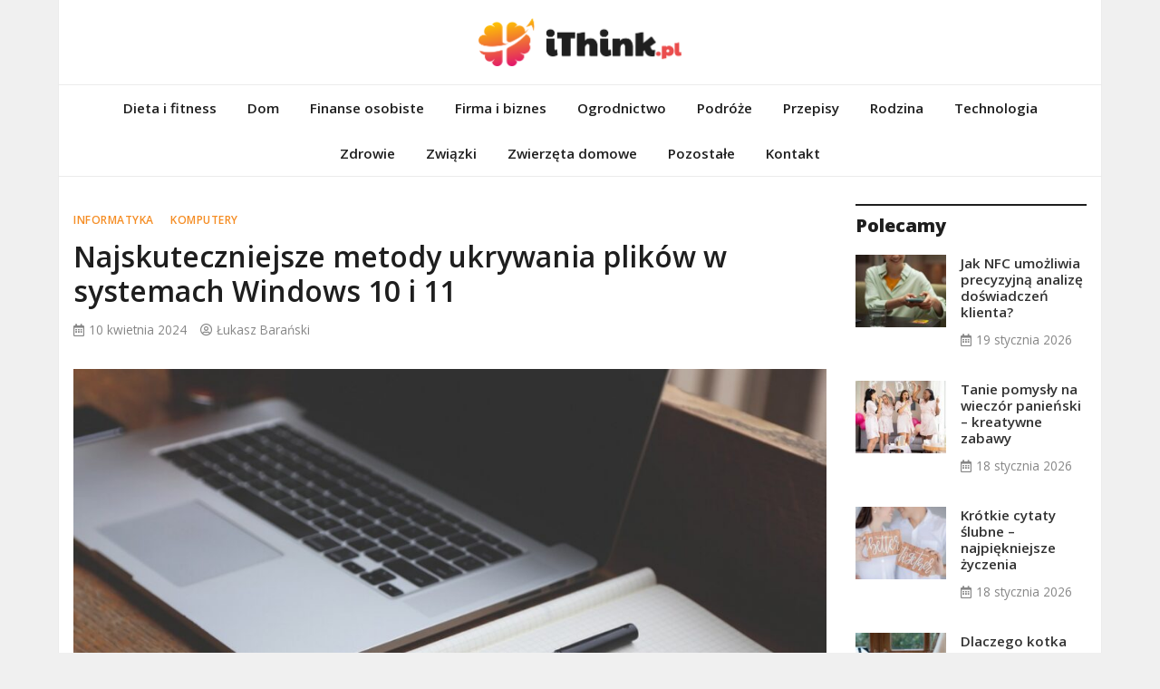

--- FILE ---
content_type: text/html; charset=UTF-8
request_url: https://ithink.pl/najskuteczniejsze-metody-ukrywania-plikow-w-systemach-windows-10-i-11/
body_size: 12786
content:
<!doctype html>
<html lang="pl-PL">
<head>
	<meta charset="UTF-8">
	<meta name="viewport" content="width=device-width, initial-scale=1">
	<link rel="profile" href="https://gmpg.org/xfn/11">

	<meta name='robots' content='index, follow, max-image-preview:large, max-snippet:-1, max-video-preview:-1' />

	<!-- This site is optimized with the Yoast SEO plugin v26.7 - https://yoast.com/wordpress/plugins/seo/ -->
	<title>Najskuteczniejsze metody ukrywania plików w systemach Windows 10 i 11 - iThink.pl</title>
	<link rel="canonical" href="https://ithink.pl/najskuteczniejsze-metody-ukrywania-plikow-w-systemach-windows-10-i-11/" />
	<meta property="og:locale" content="pl_PL" />
	<meta property="og:type" content="article" />
	<meta property="og:title" content="Najskuteczniejsze metody ukrywania plików w systemach Windows 10 i 11 - iThink.pl" />
	<meta property="og:description" content="Znajomość technik zabezpieczania prywatnych danych zapisanych na komputerach jest niezbędna dla wszystkich użytkowników. Niewielu zdaje sobie sprawę, że systemy operacyjne Windows 10 i 11 oferują [&hellip;]" />
	<meta property="og:url" content="https://ithink.pl/najskuteczniejsze-metody-ukrywania-plikow-w-systemach-windows-10-i-11/" />
	<meta property="og:site_name" content="iThink.pl" />
	<meta property="article:published_time" content="2024-04-10T20:51:52+00:00" />
	<meta name="author" content="Łukasz Barański" />
	<meta name="twitter:card" content="summary_large_image" />
	<meta name="twitter:label1" content="Napisane przez" />
	<meta name="twitter:data1" content="Łukasz Barański" />
	<meta name="twitter:label2" content="Szacowany czas czytania" />
	<meta name="twitter:data2" content="2 minuty" />
	<script type="application/ld+json" class="yoast-schema-graph">{"@context":"https://schema.org","@graph":[{"@type":"Article","@id":"https://ithink.pl/najskuteczniejsze-metody-ukrywania-plikow-w-systemach-windows-10-i-11/#article","isPartOf":{"@id":"https://ithink.pl/najskuteczniejsze-metody-ukrywania-plikow-w-systemach-windows-10-i-11/"},"author":{"name":"Łukasz Barański","@id":"https://ithink.pl/#/schema/person/bfd783395ddd5945aaa157ca8e6c5b29"},"headline":"Najskuteczniejsze metody ukrywania plików w systemach Windows 10 i 11","datePublished":"2024-04-10T20:51:52+00:00","mainEntityOfPage":{"@id":"https://ithink.pl/najskuteczniejsze-metody-ukrywania-plikow-w-systemach-windows-10-i-11/"},"wordCount":314,"publisher":{"@id":"https://ithink.pl/#organization"},"image":{"@id":"https://ithink.pl/najskuteczniejsze-metody-ukrywania-plikow-w-systemach-windows-10-i-11/#primaryimage"},"thumbnailUrl":"https://ithink.pl/wp-content/uploads/2024/04/2024-04-10-Najskuteczniejsze-metody-ukrywania-plikow-w-systemach-Windows-10-i-11.jpg","articleSection":["Informatyka","Komputery"],"inLanguage":"pl-PL"},{"@type":"WebPage","@id":"https://ithink.pl/najskuteczniejsze-metody-ukrywania-plikow-w-systemach-windows-10-i-11/","url":"https://ithink.pl/najskuteczniejsze-metody-ukrywania-plikow-w-systemach-windows-10-i-11/","name":"Najskuteczniejsze metody ukrywania plików w systemach Windows 10 i 11 - iThink.pl","isPartOf":{"@id":"https://ithink.pl/#website"},"primaryImageOfPage":{"@id":"https://ithink.pl/najskuteczniejsze-metody-ukrywania-plikow-w-systemach-windows-10-i-11/#primaryimage"},"image":{"@id":"https://ithink.pl/najskuteczniejsze-metody-ukrywania-plikow-w-systemach-windows-10-i-11/#primaryimage"},"thumbnailUrl":"https://ithink.pl/wp-content/uploads/2024/04/2024-04-10-Najskuteczniejsze-metody-ukrywania-plikow-w-systemach-Windows-10-i-11.jpg","datePublished":"2024-04-10T20:51:52+00:00","breadcrumb":{"@id":"https://ithink.pl/najskuteczniejsze-metody-ukrywania-plikow-w-systemach-windows-10-i-11/#breadcrumb"},"inLanguage":"pl-PL","potentialAction":[{"@type":"ReadAction","target":["https://ithink.pl/najskuteczniejsze-metody-ukrywania-plikow-w-systemach-windows-10-i-11/"]}]},{"@type":"ImageObject","inLanguage":"pl-PL","@id":"https://ithink.pl/najskuteczniejsze-metody-ukrywania-plikow-w-systemach-windows-10-i-11/#primaryimage","url":"https://ithink.pl/wp-content/uploads/2024/04/2024-04-10-Najskuteczniejsze-metody-ukrywania-plikow-w-systemach-Windows-10-i-11.jpg","contentUrl":"https://ithink.pl/wp-content/uploads/2024/04/2024-04-10-Najskuteczniejsze-metody-ukrywania-plikow-w-systemach-Windows-10-i-11.jpg","width":1089,"height":725},{"@type":"BreadcrumbList","@id":"https://ithink.pl/najskuteczniejsze-metody-ukrywania-plikow-w-systemach-windows-10-i-11/#breadcrumb","itemListElement":[{"@type":"ListItem","position":1,"name":"Strona główna","item":"https://ithink.pl/"},{"@type":"ListItem","position":2,"name":"Najskuteczniejsze metody ukrywania plików w systemach Windows 10 i 11"}]},{"@type":"WebSite","@id":"https://ithink.pl/#website","url":"https://ithink.pl/","name":"iThink.pl","description":"Komputery, pozycjonowanie, SEO","publisher":{"@id":"https://ithink.pl/#organization"},"potentialAction":[{"@type":"SearchAction","target":{"@type":"EntryPoint","urlTemplate":"https://ithink.pl/?s={search_term_string}"},"query-input":{"@type":"PropertyValueSpecification","valueRequired":true,"valueName":"search_term_string"}}],"inLanguage":"pl-PL"},{"@type":"Organization","@id":"https://ithink.pl/#organization","name":"iThink.pl - Komputery, pozycjonowanie, SEO","url":"https://ithink.pl/","logo":{"@type":"ImageObject","inLanguage":"pl-PL","@id":"https://ithink.pl/#/schema/logo/image/","url":"https://ithink.pl/wp-content/uploads/2022/01/ithink-logo.png","contentUrl":"https://ithink.pl/wp-content/uploads/2022/01/ithink-logo.png","width":453,"height":107,"caption":"iThink.pl - Komputery, pozycjonowanie, SEO"},"image":{"@id":"https://ithink.pl/#/schema/logo/image/"}},{"@type":"Person","@id":"https://ithink.pl/#/schema/person/bfd783395ddd5945aaa157ca8e6c5b29","name":"Łukasz Barański","image":{"@type":"ImageObject","inLanguage":"pl-PL","@id":"https://ithink.pl/#/schema/person/image/","url":"https://secure.gravatar.com/avatar/c7b5b193ae9e48d3a06ccdeac9bddf2d9715f2605a4b041f209fe726c18fe240?s=96&d=mm&r=g","contentUrl":"https://secure.gravatar.com/avatar/c7b5b193ae9e48d3a06ccdeac9bddf2d9715f2605a4b041f209fe726c18fe240?s=96&d=mm&r=g","caption":"Łukasz Barański"},"url":"https://ithink.pl/author/admin/"}]}</script>
	<!-- / Yoast SEO plugin. -->


<link rel='dns-prefetch' href='//fonts.googleapis.com' />
<link rel="alternate" type="application/rss+xml" title="iThink.pl &raquo; Kanał z wpisami" href="https://ithink.pl/feed/" />
<link rel="alternate" type="application/rss+xml" title="iThink.pl &raquo; Kanał z komentarzami" href="https://ithink.pl/comments/feed/" />
<link rel="alternate" title="oEmbed (JSON)" type="application/json+oembed" href="https://ithink.pl/wp-json/oembed/1.0/embed?url=https%3A%2F%2Fithink.pl%2Fnajskuteczniejsze-metody-ukrywania-plikow-w-systemach-windows-10-i-11%2F" />
<link rel="alternate" title="oEmbed (XML)" type="text/xml+oembed" href="https://ithink.pl/wp-json/oembed/1.0/embed?url=https%3A%2F%2Fithink.pl%2Fnajskuteczniejsze-metody-ukrywania-plikow-w-systemach-windows-10-i-11%2F&#038;format=xml" />
<style id='wp-img-auto-sizes-contain-inline-css' type='text/css'>
img:is([sizes=auto i],[sizes^="auto," i]){contain-intrinsic-size:3000px 1500px}
/*# sourceURL=wp-img-auto-sizes-contain-inline-css */
</style>
<style id='wp-emoji-styles-inline-css' type='text/css'>

	img.wp-smiley, img.emoji {
		display: inline !important;
		border: none !important;
		box-shadow: none !important;
		height: 1em !important;
		width: 1em !important;
		margin: 0 0.07em !important;
		vertical-align: -0.1em !important;
		background: none !important;
		padding: 0 !important;
	}
/*# sourceURL=wp-emoji-styles-inline-css */
</style>
<style id='wp-block-library-inline-css' type='text/css'>
:root{--wp-block-synced-color:#7a00df;--wp-block-synced-color--rgb:122,0,223;--wp-bound-block-color:var(--wp-block-synced-color);--wp-editor-canvas-background:#ddd;--wp-admin-theme-color:#007cba;--wp-admin-theme-color--rgb:0,124,186;--wp-admin-theme-color-darker-10:#006ba1;--wp-admin-theme-color-darker-10--rgb:0,107,160.5;--wp-admin-theme-color-darker-20:#005a87;--wp-admin-theme-color-darker-20--rgb:0,90,135;--wp-admin-border-width-focus:2px}@media (min-resolution:192dpi){:root{--wp-admin-border-width-focus:1.5px}}.wp-element-button{cursor:pointer}:root .has-very-light-gray-background-color{background-color:#eee}:root .has-very-dark-gray-background-color{background-color:#313131}:root .has-very-light-gray-color{color:#eee}:root .has-very-dark-gray-color{color:#313131}:root .has-vivid-green-cyan-to-vivid-cyan-blue-gradient-background{background:linear-gradient(135deg,#00d084,#0693e3)}:root .has-purple-crush-gradient-background{background:linear-gradient(135deg,#34e2e4,#4721fb 50%,#ab1dfe)}:root .has-hazy-dawn-gradient-background{background:linear-gradient(135deg,#faaca8,#dad0ec)}:root .has-subdued-olive-gradient-background{background:linear-gradient(135deg,#fafae1,#67a671)}:root .has-atomic-cream-gradient-background{background:linear-gradient(135deg,#fdd79a,#004a59)}:root .has-nightshade-gradient-background{background:linear-gradient(135deg,#330968,#31cdcf)}:root .has-midnight-gradient-background{background:linear-gradient(135deg,#020381,#2874fc)}:root{--wp--preset--font-size--normal:16px;--wp--preset--font-size--huge:42px}.has-regular-font-size{font-size:1em}.has-larger-font-size{font-size:2.625em}.has-normal-font-size{font-size:var(--wp--preset--font-size--normal)}.has-huge-font-size{font-size:var(--wp--preset--font-size--huge)}.has-text-align-center{text-align:center}.has-text-align-left{text-align:left}.has-text-align-right{text-align:right}.has-fit-text{white-space:nowrap!important}#end-resizable-editor-section{display:none}.aligncenter{clear:both}.items-justified-left{justify-content:flex-start}.items-justified-center{justify-content:center}.items-justified-right{justify-content:flex-end}.items-justified-space-between{justify-content:space-between}.screen-reader-text{border:0;clip-path:inset(50%);height:1px;margin:-1px;overflow:hidden;padding:0;position:absolute;width:1px;word-wrap:normal!important}.screen-reader-text:focus{background-color:#ddd;clip-path:none;color:#444;display:block;font-size:1em;height:auto;left:5px;line-height:normal;padding:15px 23px 14px;text-decoration:none;top:5px;width:auto;z-index:100000}html :where(.has-border-color){border-style:solid}html :where([style*=border-top-color]){border-top-style:solid}html :where([style*=border-right-color]){border-right-style:solid}html :where([style*=border-bottom-color]){border-bottom-style:solid}html :where([style*=border-left-color]){border-left-style:solid}html :where([style*=border-width]){border-style:solid}html :where([style*=border-top-width]){border-top-style:solid}html :where([style*=border-right-width]){border-right-style:solid}html :where([style*=border-bottom-width]){border-bottom-style:solid}html :where([style*=border-left-width]){border-left-style:solid}html :where(img[class*=wp-image-]){height:auto;max-width:100%}:where(figure){margin:0 0 1em}html :where(.is-position-sticky){--wp-admin--admin-bar--position-offset:var(--wp-admin--admin-bar--height,0px)}@media screen and (max-width:600px){html :where(.is-position-sticky){--wp-admin--admin-bar--position-offset:0px}}

/*# sourceURL=wp-block-library-inline-css */
</style><style id='global-styles-inline-css' type='text/css'>
:root{--wp--preset--aspect-ratio--square: 1;--wp--preset--aspect-ratio--4-3: 4/3;--wp--preset--aspect-ratio--3-4: 3/4;--wp--preset--aspect-ratio--3-2: 3/2;--wp--preset--aspect-ratio--2-3: 2/3;--wp--preset--aspect-ratio--16-9: 16/9;--wp--preset--aspect-ratio--9-16: 9/16;--wp--preset--color--black: #000000;--wp--preset--color--cyan-bluish-gray: #abb8c3;--wp--preset--color--white: #ffffff;--wp--preset--color--pale-pink: #f78da7;--wp--preset--color--vivid-red: #cf2e2e;--wp--preset--color--luminous-vivid-orange: #ff6900;--wp--preset--color--luminous-vivid-amber: #fcb900;--wp--preset--color--light-green-cyan: #7bdcb5;--wp--preset--color--vivid-green-cyan: #00d084;--wp--preset--color--pale-cyan-blue: #8ed1fc;--wp--preset--color--vivid-cyan-blue: #0693e3;--wp--preset--color--vivid-purple: #9b51e0;--wp--preset--gradient--vivid-cyan-blue-to-vivid-purple: linear-gradient(135deg,rgb(6,147,227) 0%,rgb(155,81,224) 100%);--wp--preset--gradient--light-green-cyan-to-vivid-green-cyan: linear-gradient(135deg,rgb(122,220,180) 0%,rgb(0,208,130) 100%);--wp--preset--gradient--luminous-vivid-amber-to-luminous-vivid-orange: linear-gradient(135deg,rgb(252,185,0) 0%,rgb(255,105,0) 100%);--wp--preset--gradient--luminous-vivid-orange-to-vivid-red: linear-gradient(135deg,rgb(255,105,0) 0%,rgb(207,46,46) 100%);--wp--preset--gradient--very-light-gray-to-cyan-bluish-gray: linear-gradient(135deg,rgb(238,238,238) 0%,rgb(169,184,195) 100%);--wp--preset--gradient--cool-to-warm-spectrum: linear-gradient(135deg,rgb(74,234,220) 0%,rgb(151,120,209) 20%,rgb(207,42,186) 40%,rgb(238,44,130) 60%,rgb(251,105,98) 80%,rgb(254,248,76) 100%);--wp--preset--gradient--blush-light-purple: linear-gradient(135deg,rgb(255,206,236) 0%,rgb(152,150,240) 100%);--wp--preset--gradient--blush-bordeaux: linear-gradient(135deg,rgb(254,205,165) 0%,rgb(254,45,45) 50%,rgb(107,0,62) 100%);--wp--preset--gradient--luminous-dusk: linear-gradient(135deg,rgb(255,203,112) 0%,rgb(199,81,192) 50%,rgb(65,88,208) 100%);--wp--preset--gradient--pale-ocean: linear-gradient(135deg,rgb(255,245,203) 0%,rgb(182,227,212) 50%,rgb(51,167,181) 100%);--wp--preset--gradient--electric-grass: linear-gradient(135deg,rgb(202,248,128) 0%,rgb(113,206,126) 100%);--wp--preset--gradient--midnight: linear-gradient(135deg,rgb(2,3,129) 0%,rgb(40,116,252) 100%);--wp--preset--font-size--small: 13px;--wp--preset--font-size--medium: 20px;--wp--preset--font-size--large: 36px;--wp--preset--font-size--x-large: 42px;--wp--preset--spacing--20: 0.44rem;--wp--preset--spacing--30: 0.67rem;--wp--preset--spacing--40: 1rem;--wp--preset--spacing--50: 1.5rem;--wp--preset--spacing--60: 2.25rem;--wp--preset--spacing--70: 3.38rem;--wp--preset--spacing--80: 5.06rem;--wp--preset--shadow--natural: 6px 6px 9px rgba(0, 0, 0, 0.2);--wp--preset--shadow--deep: 12px 12px 50px rgba(0, 0, 0, 0.4);--wp--preset--shadow--sharp: 6px 6px 0px rgba(0, 0, 0, 0.2);--wp--preset--shadow--outlined: 6px 6px 0px -3px rgb(255, 255, 255), 6px 6px rgb(0, 0, 0);--wp--preset--shadow--crisp: 6px 6px 0px rgb(0, 0, 0);}:where(.is-layout-flex){gap: 0.5em;}:where(.is-layout-grid){gap: 0.5em;}body .is-layout-flex{display: flex;}.is-layout-flex{flex-wrap: wrap;align-items: center;}.is-layout-flex > :is(*, div){margin: 0;}body .is-layout-grid{display: grid;}.is-layout-grid > :is(*, div){margin: 0;}:where(.wp-block-columns.is-layout-flex){gap: 2em;}:where(.wp-block-columns.is-layout-grid){gap: 2em;}:where(.wp-block-post-template.is-layout-flex){gap: 1.25em;}:where(.wp-block-post-template.is-layout-grid){gap: 1.25em;}.has-black-color{color: var(--wp--preset--color--black) !important;}.has-cyan-bluish-gray-color{color: var(--wp--preset--color--cyan-bluish-gray) !important;}.has-white-color{color: var(--wp--preset--color--white) !important;}.has-pale-pink-color{color: var(--wp--preset--color--pale-pink) !important;}.has-vivid-red-color{color: var(--wp--preset--color--vivid-red) !important;}.has-luminous-vivid-orange-color{color: var(--wp--preset--color--luminous-vivid-orange) !important;}.has-luminous-vivid-amber-color{color: var(--wp--preset--color--luminous-vivid-amber) !important;}.has-light-green-cyan-color{color: var(--wp--preset--color--light-green-cyan) !important;}.has-vivid-green-cyan-color{color: var(--wp--preset--color--vivid-green-cyan) !important;}.has-pale-cyan-blue-color{color: var(--wp--preset--color--pale-cyan-blue) !important;}.has-vivid-cyan-blue-color{color: var(--wp--preset--color--vivid-cyan-blue) !important;}.has-vivid-purple-color{color: var(--wp--preset--color--vivid-purple) !important;}.has-black-background-color{background-color: var(--wp--preset--color--black) !important;}.has-cyan-bluish-gray-background-color{background-color: var(--wp--preset--color--cyan-bluish-gray) !important;}.has-white-background-color{background-color: var(--wp--preset--color--white) !important;}.has-pale-pink-background-color{background-color: var(--wp--preset--color--pale-pink) !important;}.has-vivid-red-background-color{background-color: var(--wp--preset--color--vivid-red) !important;}.has-luminous-vivid-orange-background-color{background-color: var(--wp--preset--color--luminous-vivid-orange) !important;}.has-luminous-vivid-amber-background-color{background-color: var(--wp--preset--color--luminous-vivid-amber) !important;}.has-light-green-cyan-background-color{background-color: var(--wp--preset--color--light-green-cyan) !important;}.has-vivid-green-cyan-background-color{background-color: var(--wp--preset--color--vivid-green-cyan) !important;}.has-pale-cyan-blue-background-color{background-color: var(--wp--preset--color--pale-cyan-blue) !important;}.has-vivid-cyan-blue-background-color{background-color: var(--wp--preset--color--vivid-cyan-blue) !important;}.has-vivid-purple-background-color{background-color: var(--wp--preset--color--vivid-purple) !important;}.has-black-border-color{border-color: var(--wp--preset--color--black) !important;}.has-cyan-bluish-gray-border-color{border-color: var(--wp--preset--color--cyan-bluish-gray) !important;}.has-white-border-color{border-color: var(--wp--preset--color--white) !important;}.has-pale-pink-border-color{border-color: var(--wp--preset--color--pale-pink) !important;}.has-vivid-red-border-color{border-color: var(--wp--preset--color--vivid-red) !important;}.has-luminous-vivid-orange-border-color{border-color: var(--wp--preset--color--luminous-vivid-orange) !important;}.has-luminous-vivid-amber-border-color{border-color: var(--wp--preset--color--luminous-vivid-amber) !important;}.has-light-green-cyan-border-color{border-color: var(--wp--preset--color--light-green-cyan) !important;}.has-vivid-green-cyan-border-color{border-color: var(--wp--preset--color--vivid-green-cyan) !important;}.has-pale-cyan-blue-border-color{border-color: var(--wp--preset--color--pale-cyan-blue) !important;}.has-vivid-cyan-blue-border-color{border-color: var(--wp--preset--color--vivid-cyan-blue) !important;}.has-vivid-purple-border-color{border-color: var(--wp--preset--color--vivid-purple) !important;}.has-vivid-cyan-blue-to-vivid-purple-gradient-background{background: var(--wp--preset--gradient--vivid-cyan-blue-to-vivid-purple) !important;}.has-light-green-cyan-to-vivid-green-cyan-gradient-background{background: var(--wp--preset--gradient--light-green-cyan-to-vivid-green-cyan) !important;}.has-luminous-vivid-amber-to-luminous-vivid-orange-gradient-background{background: var(--wp--preset--gradient--luminous-vivid-amber-to-luminous-vivid-orange) !important;}.has-luminous-vivid-orange-to-vivid-red-gradient-background{background: var(--wp--preset--gradient--luminous-vivid-orange-to-vivid-red) !important;}.has-very-light-gray-to-cyan-bluish-gray-gradient-background{background: var(--wp--preset--gradient--very-light-gray-to-cyan-bluish-gray) !important;}.has-cool-to-warm-spectrum-gradient-background{background: var(--wp--preset--gradient--cool-to-warm-spectrum) !important;}.has-blush-light-purple-gradient-background{background: var(--wp--preset--gradient--blush-light-purple) !important;}.has-blush-bordeaux-gradient-background{background: var(--wp--preset--gradient--blush-bordeaux) !important;}.has-luminous-dusk-gradient-background{background: var(--wp--preset--gradient--luminous-dusk) !important;}.has-pale-ocean-gradient-background{background: var(--wp--preset--gradient--pale-ocean) !important;}.has-electric-grass-gradient-background{background: var(--wp--preset--gradient--electric-grass) !important;}.has-midnight-gradient-background{background: var(--wp--preset--gradient--midnight) !important;}.has-small-font-size{font-size: var(--wp--preset--font-size--small) !important;}.has-medium-font-size{font-size: var(--wp--preset--font-size--medium) !important;}.has-large-font-size{font-size: var(--wp--preset--font-size--large) !important;}.has-x-large-font-size{font-size: var(--wp--preset--font-size--x-large) !important;}
/*# sourceURL=global-styles-inline-css */
</style>

<style id='classic-theme-styles-inline-css' type='text/css'>
/*! This file is auto-generated */
.wp-block-button__link{color:#fff;background-color:#32373c;border-radius:9999px;box-shadow:none;text-decoration:none;padding:calc(.667em + 2px) calc(1.333em + 2px);font-size:1.125em}.wp-block-file__button{background:#32373c;color:#fff;text-decoration:none}
/*# sourceURL=/wp-includes/css/classic-themes.min.css */
</style>
<link rel='stylesheet' id='dashicons-css' href='https://ithink.pl/wp-includes/css/dashicons.min.css?ver=6.9' type='text/css' media='all' />
<link rel='stylesheet' id='admin-bar-css' href='https://ithink.pl/wp-includes/css/admin-bar.min.css?ver=6.9' type='text/css' media='all' />
<style id='admin-bar-inline-css' type='text/css'>

    /* Hide CanvasJS credits for P404 charts specifically */
    #p404RedirectChart .canvasjs-chart-credit {
        display: none !important;
    }
    
    #p404RedirectChart canvas {
        border-radius: 6px;
    }

    .p404-redirect-adminbar-weekly-title {
        font-weight: bold;
        font-size: 14px;
        color: #fff;
        margin-bottom: 6px;
    }

    #wpadminbar #wp-admin-bar-p404_free_top_button .ab-icon:before {
        content: "\f103";
        color: #dc3545;
        top: 3px;
    }
    
    #wp-admin-bar-p404_free_top_button .ab-item {
        min-width: 80px !important;
        padding: 0px !important;
    }
    
    /* Ensure proper positioning and z-index for P404 dropdown */
    .p404-redirect-adminbar-dropdown-wrap { 
        min-width: 0; 
        padding: 0;
        position: static !important;
    }
    
    #wpadminbar #wp-admin-bar-p404_free_top_button_dropdown {
        position: static !important;
    }
    
    #wpadminbar #wp-admin-bar-p404_free_top_button_dropdown .ab-item {
        padding: 0 !important;
        margin: 0 !important;
    }
    
    .p404-redirect-dropdown-container {
        min-width: 340px;
        padding: 18px 18px 12px 18px;
        background: #23282d !important;
        color: #fff;
        border-radius: 12px;
        box-shadow: 0 8px 32px rgba(0,0,0,0.25);
        margin-top: 10px;
        position: relative !important;
        z-index: 999999 !important;
        display: block !important;
        border: 1px solid #444;
    }
    
    /* Ensure P404 dropdown appears on hover */
    #wpadminbar #wp-admin-bar-p404_free_top_button .p404-redirect-dropdown-container { 
        display: none !important;
    }
    
    #wpadminbar #wp-admin-bar-p404_free_top_button:hover .p404-redirect-dropdown-container { 
        display: block !important;
    }
    
    #wpadminbar #wp-admin-bar-p404_free_top_button:hover #wp-admin-bar-p404_free_top_button_dropdown .p404-redirect-dropdown-container {
        display: block !important;
    }
    
    .p404-redirect-card {
        background: #2c3338;
        border-radius: 8px;
        padding: 18px 18px 12px 18px;
        box-shadow: 0 2px 8px rgba(0,0,0,0.07);
        display: flex;
        flex-direction: column;
        align-items: flex-start;
        border: 1px solid #444;
    }
    
    .p404-redirect-btn {
        display: inline-block;
        background: #dc3545;
        color: #fff !important;
        font-weight: bold;
        padding: 5px 22px;
        border-radius: 8px;
        text-decoration: none;
        font-size: 17px;
        transition: background 0.2s, box-shadow 0.2s;
        margin-top: 8px;
        box-shadow: 0 2px 8px rgba(220,53,69,0.15);
        text-align: center;
        line-height: 1.6;
    }
    
    .p404-redirect-btn:hover {
        background: #c82333;
        color: #fff !important;
        box-shadow: 0 4px 16px rgba(220,53,69,0.25);
    }
    
    /* Prevent conflicts with other admin bar dropdowns */
    #wpadminbar .ab-top-menu > li:hover > .ab-item,
    #wpadminbar .ab-top-menu > li.hover > .ab-item {
        z-index: auto;
    }
    
    #wpadminbar #wp-admin-bar-p404_free_top_button:hover > .ab-item {
        z-index: 999998 !important;
    }
    
/*# sourceURL=admin-bar-inline-css */
</style>
<link rel='stylesheet' id='bootstrap-4-css' href='https://ithink.pl/wp-content/themes/magazinebook/css/bootstrap.css?ver=4.4.1' type='text/css' media='all' />
<link rel='stylesheet' id='fontawesome-5-css' href='https://ithink.pl/wp-content/themes/magazinebook/css/font-awesome.css?ver=5.13.0' type='text/css' media='all' />
<link rel='stylesheet' id='splide-css-css' href='https://ithink.pl/wp-content/themes/magazinebook/css/splide.min.css?ver=2.3.1' type='text/css' media='all' />
<link rel='stylesheet' id='magazinebook-style-css' href='https://ithink.pl/wp-content/themes/magazinebook/style.css?ver=1.0.9' type='text/css' media='all' />
<style id='magazinebook-style-inline-css' type='text/css'>

			a, .main-navigation li:hover > a, .main-navigation li.focus > a,
			.widget a:hover,
			.top-header-bar.mb-light-top-bar .mb-latest-posts a,
			.mb-simple-featured-posts .cat-links a,
			.widget .cat-links a {
				color: #f58d24;
			}
			.main-navigation .current_page_item > a,
			.main-navigation .current-menu-item > a,
			.main-navigation .current_page_ancestor > a,
			.main-navigation .current-menu-ancestor > a {
				color: #f58d24;
  				border-bottom: 2px solid #f58d24;
			}
			.mb-read-more {
				background-color: #f58d24;
			}
			input[type='reset'], input[type='button'], input[type='submit'], button {
				background-color: #f58d24;
			}
			.search-form button.search-icon {
				border-top: 1px solid #f58d24;
			}
		
/*# sourceURL=magazinebook-style-inline-css */
</style>
<link rel='stylesheet' id='magazinebook-fonts-option1-css' href='//fonts.googleapis.com/css2?family=Open+Sans%3Aital%2Cwght%400%2C400%3B0%2C600%3B0%2C800%3B1%2C400&#038;display=swap&#038;ver=1.0.9' type='text/css' media='all' />
<style id='magazinebook-fonts-option1-inline-css' type='text/css'>

		body, button, input, select, optgroup, textarea {
			font-family: 'Open Sans', sans-serif;
		}
		h1, h2, h3, h4, h5, h6, .h1, .h2, .h3, .h4, .h5, .h6 {
			font-weight: 600;
		}
		.entry-title {
			font-family: 'Open Sans', sans-serif;
			font-weight: 600;
		}
		.main-navigation, .mb-read-more, .cat-links, input[type='reset'], input[type='button'], input[type='submit'], button, #respond form label {
			font-family: 'Open Sans', sans-serif;
			font-weight: 600;
		}
		.widget .widget-title, .widget .widgettitle, .site-header .site-title, .page-title, .comments-title, .comment-reply-title {
			font-family: 'Open Sans', sans-serif;
			font-weight: 800;
		}
		
/*# sourceURL=magazinebook-fonts-option1-inline-css */
</style>
<script type="text/javascript" src="https://ithink.pl/wp-includes/js/jquery/jquery.min.js?ver=3.7.1" id="jquery-core-js"></script>
<script type="text/javascript" src="https://ithink.pl/wp-includes/js/jquery/jquery-migrate.min.js?ver=3.4.1" id="jquery-migrate-js"></script>
<link rel="https://api.w.org/" href="https://ithink.pl/wp-json/" /><link rel="alternate" title="JSON" type="application/json" href="https://ithink.pl/wp-json/wp/v2/posts/2756" /><link rel="EditURI" type="application/rsd+xml" title="RSD" href="https://ithink.pl/xmlrpc.php?rsd" />
<meta name="generator" content="WordPress 6.9" />
<link rel='shortlink' href='https://ithink.pl/?p=2756' />
		<script>
			var jabvfcr = {
				selector: "[id=&#039;colophon&#039;]",
				manipulation: "html",
				html: 'ithink.pl'
			};
		</script>
				<style type="text/css">
					.site-title,
			.site-description {
				position: absolute;
				clip: rect(1px, 1px, 1px, 1px);
				}
					</style>
		<link rel="icon" href="https://ithink.pl/wp-content/uploads/2022/01/cropped-ithink-fav-32x32.png" sizes="32x32" />
<link rel="icon" href="https://ithink.pl/wp-content/uploads/2022/01/cropped-ithink-fav-192x192.png" sizes="192x192" />
<link rel="apple-touch-icon" href="https://ithink.pl/wp-content/uploads/2022/01/cropped-ithink-fav-180x180.png" />
<meta name="msapplication-TileImage" content="https://ithink.pl/wp-content/uploads/2022/01/cropped-ithink-fav-270x270.png" />
		<style type="text/css" id="custom-theme-css">
			.custom-logo { height: 53px; width: auto; }
		</style>
				<style type="text/css" id="wp-custom-css">
			body { line-height: 2;}
.content-area, .widget-area { margin-top: 30px;}
body.theme-boxed-layout #page { max-width: 1500px;}
.blog .site-main .post.blog-first-post { display: none;}
.site-info p { margin-bottom: 0;}
.comment-reply-title { display: none;}
@media(max-width:996px) {  
  .content-area, .widget-area { margin-top: 10px;}
	.mb-featured-posts-style-1 .mb-ft-1-big.post { margin-bottom: 20px;}
}		</style>
		</head>

<body class="wp-singular post-template-default single single-post postid-2756 single-format-standard wp-custom-logo wp-embed-responsive wp-theme-magazinebook no-sidebar theme-boxed-layout">



<div id="page" class="site">
	<a class="skip-link screen-reader-text" href="#content">Skip to content</a>

	
			<header id="masthead" class="site-header">
		<div class="main-header-bar mb-header-design-1">
			<div class="container">
				<div class="row align-items-center site-header-row">
					<div class="col-md-12 text-center">
						<div class="site-branding">
							<a href="https://ithink.pl/" class="custom-logo-link" rel="home"><img width="453" height="107" src="https://ithink.pl/wp-content/uploads/2022/01/ithink-logo.png" class="custom-logo" alt="iThink.pl" decoding="async" srcset="https://ithink.pl/wp-content/uploads/2022/01/ithink-logo.png 453w, https://ithink.pl/wp-content/uploads/2022/01/ithink-logo-300x71.png 300w" sizes="(max-width: 453px) 100vw, 453px" /></a>								<p class="site-title"><a href="https://ithink.pl/" rel="home">iThink.pl</a></p>
																<p class="site-description">Komputery, pozycjonowanie, SEO</p>
													</div><!-- .site-branding -->
					</div>
				</div><!-- .row -->
			</div><!-- .container -->
		</div><!-- /.main-header-bar -->
	</header><!-- #masthead -->

	<div class="main-header-nav-bar mb-header-design-1">
		<div class="container">
			<div class="row align-items-center primary-nav-row">
				<div class="col-md-12 text-center">
					<nav id="site-navigation" class="main-navigation">
						<button class="menu-toggle" aria-controls="primary-menu" aria-expanded="false"><i class="fas fa-bars"></i></button>
						<div class="menu-menu-glowne-container"><ul id="primary-menu" class="menu"><li id="menu-item-3009" class="menu-item menu-item-type-custom menu-item-object-custom menu-item-3009"><a href="https://ithink.pl/temat/dieta-i-fitness/">Dieta i fitness</a></li>
<li id="menu-item-3010" class="menu-item menu-item-type-custom menu-item-object-custom menu-item-3010"><a href="https://ithink.pl/temat/dom/">Dom</a></li>
<li id="menu-item-3011" class="menu-item menu-item-type-custom menu-item-object-custom menu-item-3011"><a href="https://ithink.pl/temat/finanse-osobiste/">Finanse osobiste</a></li>
<li id="menu-item-3012" class="menu-item menu-item-type-custom menu-item-object-custom menu-item-3012"><a href="https://ithink.pl/temat/firma-i-biznes/">Firma i biznes</a></li>
<li id="menu-item-3013" class="menu-item menu-item-type-custom menu-item-object-custom menu-item-3013"><a href="https://ithink.pl/temat/ogrodnictwo/">Ogrodnictwo</a></li>
<li id="menu-item-3014" class="menu-item menu-item-type-custom menu-item-object-custom menu-item-3014"><a href="https://ithink.pl/temat/podroze/">Podróże</a></li>
<li id="menu-item-3015" class="menu-item menu-item-type-custom menu-item-object-custom menu-item-3015"><a href="https://ithink.pl/temat/przepisy/">Przepisy</a></li>
<li id="menu-item-3016" class="menu-item menu-item-type-custom menu-item-object-custom menu-item-3016"><a href="https://ithink.pl/temat/rodzina/">Rodzina</a></li>
<li id="menu-item-3017" class="menu-item menu-item-type-custom menu-item-object-custom menu-item-3017"><a href="https://ithink.pl/temat/technologia/">Technologia</a></li>
<li id="menu-item-3018" class="menu-item menu-item-type-custom menu-item-object-custom menu-item-3018"><a href="https://ithink.pl/temat/zdrowie/">Zdrowie</a></li>
<li id="menu-item-3019" class="menu-item menu-item-type-custom menu-item-object-custom menu-item-3019"><a href="https://ithink.pl/temat/zwiazki/">Związki</a></li>
<li id="menu-item-3020" class="menu-item menu-item-type-custom menu-item-object-custom menu-item-3020"><a href="https://ithink.pl/temat/zwierzeta-domowe/">Zwierzęta domowe</a></li>
<li id="menu-item-3021" class="menu-item menu-item-type-custom menu-item-object-custom menu-item-3021"><a href="https://ithink.pl/temat/pozostale/">Pozostałe</a></li>
<li id="menu-item-3023" class="menu-item menu-item-type-custom menu-item-object-custom menu-item-3023"><a href="https://ithink.pl/kontakt/">Kontakt</a></li>
</ul></div>					</nav><!-- #site-navigation -->
				</div>
			</div><!-- .row -->
		</div><!-- .container -->
	</div><!-- /.main-header-nav-bar -->
	
	
		<div id="content" class="site-content">

<div class="container">
	<div class="row justify-content-center">
		<div id="primary" class="content-area col-md-9 px-lg-3 ">
			<main id="main" class="site-main">

			
<article id="post-2756" class="post-2756 post type-post status-publish format-standard has-post-thumbnail hentry category-informatyka category-komputery">

	<span class="cat-links"><a href="https://ithink.pl/temat/informatyka/" rel="category tag">Informatyka</a>&nbsp;<a href="https://ithink.pl/temat/komputery/" rel="category tag">Komputery</a></span>
	<header class="entry-header">
		<h1 class="entry-title">Najskuteczniejsze metody ukrywania plików w systemach Windows 10 i 11</h1>			<div class="entry-meta">
				<span class="posted-on"><i class="far fa-calendar-alt"></i><a href="https://ithink.pl/najskuteczniejsze-metody-ukrywania-plikow-w-systemach-windows-10-i-11/" rel="bookmark"><time class="entry-date published updated" datetime="2024-04-10T22:51:52+02:00">10 kwietnia 2024</time></a></span><span class="byline"><i class="far fa-user-circle"></i><span class="author vcard"><a class="url fn n" href="https://ithink.pl/author/admin/">Łukasz Barański</a></span></span>			</div><!-- .entry-meta -->
			</header><!-- .entry-header -->

	
			<div class="post-thumbnail">
				<img width="1020" height="600" src="https://ithink.pl/wp-content/uploads/2024/04/2024-04-10-Najskuteczniejsze-metody-ukrywania-plikow-w-systemach-Windows-10-i-11-1020x600.jpg" class="attachment-magazinebook-featured-image size-magazinebook-featured-image wp-post-image" alt="" decoding="async" fetchpriority="high" />			</div><!-- .post-thumbnail -->

		
	<div class="entry-content">
		<p>Znajomość technik zabezpieczania prywatnych danych zapisanych na komputerach jest niezbędna dla wszystkich użytkowników. Niewielu zdaje sobie sprawę, że systemy operacyjne Windows 10 i 11 oferują szerokie możliwości ukrywania plików przed nieautoryzowanym dostępem. Ten artykuł ma na celu pokazanie różnych narzędzi wbudowanych w system oraz zewnętrznych aplikacji, które mogą zwiększyć ochronę naszej prywatności.</p>
<p>Utrzymanie tajemnic to nie tylko domena rzeczywistości, ale również świata cyfrowego. Wiele osób przechowuje na swoich komputerach pliki, które są poufne i nie powinny być dostępne dla osób trzecich. Sposobem na skuteczną ochronę może być szyfrowanie lub ukrywanie danych. Idealnym rozwiązaniem byłoby połączenie obu metod, jednak może to utrudnić dostęp do naszych dokumentów, zdjęć cyfrowych, filmów itp. W tym przewodniku skupimy się głównie na ukrywaniu plików. Wynika to z faktu, że potencjalni złodzieje częściej próbują dostać się do zaszyfrowanych plików, co sprawia, że ukrywanie plików może być lepszą alternatywą. Dzięki temu, nieuprawnione osoby nie będą mogły zobaczyć naszych prywatnych danych. Należy jednak pamiętać, że ukryte pliki, jeśli nie są zaszyfrowane, są wciąż narażone na odkrycie przez osoby trzecie. Ten problem można zniwelować poprzez właściwe ukrycie plików. Dodatkowo, zaleca się połączenie szyfrowania i ukrywania plików z innymi technikami ochrony prywatności.</p>
<p>Kluczowe narzędzia do ukrywania plików</p>
<p>Poradnik dotyczący ukrywania plików koncentruje się głównie na narzędziach dostępnych w systemach operacyjnych Windows 10 i 11. Powinny one działać również w Windows 7 i 8, choć nie sprawdzaliśmy tego osobno. Alternatywą dla wbudowanych narzędzi są programy, takie jak Wise Folder Hider (WFH) i KaKa Folder Protector, które umożliwiają skuteczne ukrywanie plików.</p>
	</div><!-- .entry-content -->

</article><!-- #post-2756 -->
<div class="clearfix"></div>
		<ul class="default-theme-post-navigation">
			<li class="theme-nav-previous"><a href="https://ithink.pl/poradnik-konfiguracji-domowej-drukarki-sieciowej-i-udostepniania-jej-na-rozne-urzadzenia/" rel="prev"><span class="meta-nav">&larr;</span> Poradnik konfiguracji domowej drukarki sieciowej i udostępniania jej na różne urządzenia</a></li>
			<li class="theme-nav-next"><a href="https://ithink.pl/windows-11-odkrywamy-20-sztuczek-ktore-ulatwia-obsluge-najnowszej-wersji-systemu-od-microsoftu/" rel="next">Windows 11: Odkrywamy 20 sztuczek, które ułatwią obsługę najnowszej wersji systemu od Microsoftu <span class="meta-nav">&rarr;</span></a></li>
		</ul>
		<div class="clearfix"></div>

		<h3 class='comment-reply-title'>Similar Posts</h3>
			<div class="mb-related-posts mb-simple-featured-posts mb-simple-featured-posts-wrap row">
									<article class="mb-featured-article col-md-4 px-lg-3 post">
													<a class="post-thumbnail" href="https://ithink.pl/smartwatche-amazfit-wprowadzaja-znaczne-aktualizacje-przeanalizujmy-zmiany/" aria-hidden="true" tabindex="-1">
								<img width="501" height="300" src="https://ithink.pl/wp-content/uploads/2023/12/231210-Smartwatche-Amazfit-wprowadzaja-znaczne-aktualizacje-Przeanalizujmy-zmiany-501x300.jpg" class="attachment-magazinebook-featured-image-medium size-magazinebook-featured-image-medium wp-post-image" alt="" decoding="async" />							</a>
							<span class="cat-links"><a href="https://ithink.pl/temat/informatyka/" rel="category tag">Informatyka</a>&nbsp;<a href="https://ithink.pl/temat/komputery/" rel="category tag">Komputery</a></span>						<header class="entry-header">
							<h3 class="entry-title"><a href="https://ithink.pl/smartwatche-amazfit-wprowadzaja-znaczne-aktualizacje-przeanalizujmy-zmiany/" rel="bookmark">Smartwatche Amazfit wprowadzają znaczne aktualizacje. Przeanalizujmy zmiany</a></h3>							<div class="entry-meta">
								<span class="posted-on"><i class="far fa-calendar-alt"></i><a href="https://ithink.pl/smartwatche-amazfit-wprowadzaja-znaczne-aktualizacje-przeanalizujmy-zmiany/" rel="bookmark"><time class="entry-date published updated" datetime="2023-12-10T01:34:11+01:00">10 grudnia 2023</time></a></span><span class="byline"><i class="far fa-user-circle"></i><span class="author vcard"><a class="url fn n" href="https://ithink.pl/author/admin/">Łukasz Barański</a></span></span>							</div><!-- .entry-meta -->
						</header><!-- .entry-header -->
					</article>
									<article class="mb-featured-article col-md-4 px-lg-3 post">
													<a class="post-thumbnail" href="https://ithink.pl/wyjatkowa-okazja-na-zakup-monitora-oled-do-gier-firmy-samsung/" aria-hidden="true" tabindex="-1">
								<img width="501" height="300" src="https://ithink.pl/wp-content/uploads/2023/11/Wyjatkowa-okazja-na-zakup-monitora-OLED-do-gier-firmy-Samsung-20231117-501x300.jpg" class="attachment-magazinebook-featured-image-medium size-magazinebook-featured-image-medium wp-post-image" alt="" decoding="async" />							</a>
							<span class="cat-links"><a href="https://ithink.pl/temat/gry/" rel="category tag">Gry</a>&nbsp;<a href="https://ithink.pl/temat/informatyka/" rel="category tag">Informatyka</a>&nbsp;<a href="https://ithink.pl/temat/komputery/" rel="category tag">Komputery</a></span>						<header class="entry-header">
							<h3 class="entry-title"><a href="https://ithink.pl/wyjatkowa-okazja-na-zakup-monitora-oled-do-gier-firmy-samsung/" rel="bookmark">Wyjątkowa okazja na zakup monitora OLED do gier firmy Samsung</a></h3>							<div class="entry-meta">
								<span class="posted-on"><i class="far fa-calendar-alt"></i><a href="https://ithink.pl/wyjatkowa-okazja-na-zakup-monitora-oled-do-gier-firmy-samsung/" rel="bookmark"><time class="entry-date published updated" datetime="2023-11-17T14:14:24+01:00">17 listopada 2023</time></a></span><span class="byline"><i class="far fa-user-circle"></i><span class="author vcard"><a class="url fn n" href="https://ithink.pl/author/admin/">Łukasz Barański</a></span></span>							</div><!-- .entry-meta -->
						</header><!-- .entry-header -->
					</article>
									<article class="mb-featured-article col-md-4 px-lg-3 post">
													<a class="post-thumbnail" href="https://ithink.pl/poradnik-dla-przyszlych-posiadaczy-procesorow-intel-czy-amd-wybieramy-w-przedziale-cenowym-500-3000-zlotych/" aria-hidden="true" tabindex="-1">
								<img width="501" height="300" src="https://ithink.pl/wp-content/uploads/2024/02/Poradnik-dla-przyszlych-posiadaczy-procesorow-Intel-czy-AMD-Wybieramy-w-przedziale-cenowym-500-3000-zlotych-5287-501x300.jpg" class="attachment-magazinebook-featured-image-medium size-magazinebook-featured-image-medium wp-post-image" alt="" decoding="async" loading="lazy" />							</a>
							<span class="cat-links"><a href="https://ithink.pl/temat/informatyka/" rel="category tag">Informatyka</a>&nbsp;<a href="https://ithink.pl/temat/komputery/" rel="category tag">Komputery</a></span>						<header class="entry-header">
							<h3 class="entry-title"><a href="https://ithink.pl/poradnik-dla-przyszlych-posiadaczy-procesorow-intel-czy-amd-wybieramy-w-przedziale-cenowym-500-3000-zlotych/" rel="bookmark">Poradnik dla przyszłych posiadaczy procesorów: Intel czy AMD? Wybieramy w przedziale cenowym 500-3000 złotych</a></h3>							<div class="entry-meta">
								<span class="posted-on"><i class="far fa-calendar-alt"></i><a href="https://ithink.pl/poradnik-dla-przyszlych-posiadaczy-procesorow-intel-czy-amd-wybieramy-w-przedziale-cenowym-500-3000-zlotych/" rel="bookmark"><time class="entry-date published updated" datetime="2024-02-13T20:35:41+01:00">13 lutego 2024</time></a></span><span class="byline"><i class="far fa-user-circle"></i><span class="author vcard"><a class="url fn n" href="https://ithink.pl/author/admin/">Łukasz Barański</a></span></span>							</div><!-- .entry-meta -->
						</header><!-- .entry-header -->
					</article>
							</div>
		
			</main><!-- #main -->
		</div><!-- #primary -->

				<div class="col-md-3 px-lg-3 ">
			
<aside id="secondary" class="widget-area">
	<section id="magazinebook_recent_posts_style_1_widget-3" class="widget mb-widget-recent-posts-style-1">				<div class="mb-recent-posts-style-1">
										<div class="mb-recent-style-1-title">
						<h5 class="widget-title">Polecamy</h5>					</div>
					
					<div class="mb-recent-posts-style-1-wrap">
													<article class="mb-recent-article mb-rt-1-small post d-flex">
																	<a class="post-thumbnail" href="https://ithink.pl/jak-nfc-umozliwia-precyzyjna-analize-doswiadczen-klienta/" aria-hidden="true" tabindex="-1">
										<img width="150" height="120" src="https://ithink.pl/wp-content/uploads/2026/01/front-view-woman-reading-menu-restaurant-150x120.jpg" class="attachment-magazinebook-featured-image-small size-magazinebook-featured-image-small wp-post-image" alt="" decoding="async" loading="lazy" />									</a>
																	<header class="entry-header">
									<h3 class="entry-title"><a href="https://ithink.pl/jak-nfc-umozliwia-precyzyjna-analize-doswiadczen-klienta/" rel="bookmark">Jak NFC umożliwia precyzyjną analizę doświadczeń klienta?</a></h3>									<div class="entry-meta">
										<span class="posted-on"><i class="far fa-calendar-alt"></i><a href="https://ithink.pl/jak-nfc-umozliwia-precyzyjna-analize-doswiadczen-klienta/" rel="bookmark"><time class="entry-date published updated" datetime="2026-01-19T17:39:01+01:00">19 stycznia 2026</time></a></span>									</div><!-- .entry-meta -->
								</header><!-- .entry-header -->
							</article>
														<article class="mb-recent-article mb-rt-1-small post d-flex">
																	<a class="post-thumbnail" href="https://ithink.pl/tanie-pomysly-na-wieczor-panienski-kreatywne-zabawy/" aria-hidden="true" tabindex="-1">
										<img width="150" height="120" src="https://ithink.pl/wp-content/uploads/2026/01/tanie-pomysly-na-wieczor-panienski-kreatywne-zabawy-150x120.jpg" class="attachment-magazinebook-featured-image-small size-magazinebook-featured-image-small wp-post-image" alt="" decoding="async" loading="lazy" />									</a>
																	<header class="entry-header">
									<h3 class="entry-title"><a href="https://ithink.pl/tanie-pomysly-na-wieczor-panienski-kreatywne-zabawy/" rel="bookmark">Tanie pomysły na wieczór panieński &#8211; kreatywne zabawy</a></h3>									<div class="entry-meta">
										<span class="posted-on"><i class="far fa-calendar-alt"></i><a href="https://ithink.pl/tanie-pomysly-na-wieczor-panienski-kreatywne-zabawy/" rel="bookmark"><time class="entry-date published updated" datetime="2026-01-18T16:46:53+01:00">18 stycznia 2026</time></a></span>									</div><!-- .entry-meta -->
								</header><!-- .entry-header -->
							</article>
														<article class="mb-recent-article mb-rt-1-small post d-flex">
																	<a class="post-thumbnail" href="https://ithink.pl/krotkie-cytaty-slubne-najpiekniejsze-zyczenia/" aria-hidden="true" tabindex="-1">
										<img width="150" height="120" src="https://ithink.pl/wp-content/uploads/2026/01/krotkie-cytaty-slubne-najpiekniejsze-zyczenia-150x120.jpg" class="attachment-magazinebook-featured-image-small size-magazinebook-featured-image-small wp-post-image" alt="" decoding="async" loading="lazy" />									</a>
																	<header class="entry-header">
									<h3 class="entry-title"><a href="https://ithink.pl/krotkie-cytaty-slubne-najpiekniejsze-zyczenia/" rel="bookmark">Krótkie cytaty ślubne &#8211; najpiękniejsze życzenia</a></h3>									<div class="entry-meta">
										<span class="posted-on"><i class="far fa-calendar-alt"></i><a href="https://ithink.pl/krotkie-cytaty-slubne-najpiekniejsze-zyczenia/" rel="bookmark"><time class="entry-date published updated" datetime="2026-01-18T16:46:52+01:00">18 stycznia 2026</time></a></span>									</div><!-- .entry-meta -->
								</header><!-- .entry-header -->
							</article>
														<article class="mb-recent-article mb-rt-1-small post d-flex">
																	<a class="post-thumbnail" href="https://ithink.pl/dlaczego-kotka-sika-w-domu-przyczyny-i-pomoc/" aria-hidden="true" tabindex="-1">
										<img width="150" height="120" src="https://ithink.pl/wp-content/uploads/2026/01/dlaczego-kotka-sika-w-domu-przyczyny-i-pomoc-150x120.jpg" class="attachment-magazinebook-featured-image-small size-magazinebook-featured-image-small wp-post-image" alt="" decoding="async" loading="lazy" />									</a>
																	<header class="entry-header">
									<h3 class="entry-title"><a href="https://ithink.pl/dlaczego-kotka-sika-w-domu-przyczyny-i-pomoc/" rel="bookmark">Dlaczego kotka sika w domu &#8211; przyczyny i pomoc</a></h3>									<div class="entry-meta">
										<span class="posted-on"><i class="far fa-calendar-alt"></i><a href="https://ithink.pl/dlaczego-kotka-sika-w-domu-przyczyny-i-pomoc/" rel="bookmark"><time class="entry-date published updated" datetime="2026-01-18T16:46:52+01:00">18 stycznia 2026</time></a></span>									</div><!-- .entry-meta -->
								</header><!-- .entry-header -->
							</article>
														<article class="mb-recent-article mb-rt-1-small post d-flex">
																	<a class="post-thumbnail" href="https://ithink.pl/mala-kuchnia-z-oknem-na-srodku-jak-ja-urzadzic/" aria-hidden="true" tabindex="-1">
										<img width="150" height="120" src="https://ithink.pl/wp-content/uploads/2026/01/mala-kuchnia-z-oknem-na-srodku-jak-ja-urzadzic-150x120.jpg" class="attachment-magazinebook-featured-image-small size-magazinebook-featured-image-small wp-post-image" alt="" decoding="async" loading="lazy" srcset="https://ithink.pl/wp-content/uploads/2026/01/mala-kuchnia-z-oknem-na-srodku-jak-ja-urzadzic-150x120.jpg 150w, https://ithink.pl/wp-content/uploads/2026/01/mala-kuchnia-z-oknem-na-srodku-jak-ja-urzadzic-300x240.jpg 300w, https://ithink.pl/wp-content/uploads/2026/01/mala-kuchnia-z-oknem-na-srodku-jak-ja-urzadzic-768x614.jpg 768w, https://ithink.pl/wp-content/uploads/2026/01/mala-kuchnia-z-oknem-na-srodku-jak-ja-urzadzic.jpg 1000w" sizes="auto, (max-width: 150px) 100vw, 150px" />									</a>
																	<header class="entry-header">
									<h3 class="entry-title"><a href="https://ithink.pl/mala-kuchnia-z-oknem-na-srodku-jak-ja-urzadzic/" rel="bookmark">Mała kuchnia z oknem na środku &#8211; jak ją urządzić?</a></h3>									<div class="entry-meta">
										<span class="posted-on"><i class="far fa-calendar-alt"></i><a href="https://ithink.pl/mala-kuchnia-z-oknem-na-srodku-jak-ja-urzadzic/" rel="bookmark"><time class="entry-date published updated" datetime="2026-01-18T16:46:52+01:00">18 stycznia 2026</time></a></span>									</div><!-- .entry-meta -->
								</header><!-- .entry-header -->
							</article>
												</div>

				</div>
			</section></aside><!-- #secondary -->
		</div>
			</div>
</div>


	</div><!-- #content -->

		<footer id="colophon" class="site-footer">

		
			<div class="container">
		<div class="row">
			<div class="col-md-12 text-center">
				<div class="site-info">
					<span>
						 						<a href="https://wordpress.org/" target="_blank"> </a>
					</span>
					<span class="sep"> | </span>
					<span>
						 						<a href="https://odiethemes.com/themes/magazinebook/" target="_blank"> </a>
						Wszelkie prawa należą do portalu wielun.net.pl					</span>
				</div><!-- .site-info -->
			</div>
		</div>
	</div>
	
	</footer><!-- #colophon -->
	
</div><!-- #page -->


<script type="speculationrules">
{"prefetch":[{"source":"document","where":{"and":[{"href_matches":"/*"},{"not":{"href_matches":["/wp-*.php","/wp-admin/*","/wp-content/uploads/*","/wp-content/*","/wp-content/plugins/*","/wp-content/themes/magazinebook/*","/*\\?(.+)"]}},{"not":{"selector_matches":"a[rel~=\"nofollow\"]"}},{"not":{"selector_matches":".no-prefetch, .no-prefetch a"}}]},"eagerness":"conservative"}]}
</script>
<script type="text/javascript" src="https://ithink.pl/wp-content/themes/magazinebook/js/navigation.js?ver=1.0.9" id="magazinebook-navigation-js"></script>
<script type="text/javascript" src="https://ithink.pl/wp-content/themes/magazinebook/js/skip-link-focus-fix.js?ver=1.0.9" id="magazinebook-skip-link-focus-fix-js"></script>
<script type="text/javascript" src="https://ithink.pl/wp-content/themes/magazinebook/js/jquery.easy-ticker.js?ver=3.1.0" id="magazinebook-news-ticker-js"></script>
<script type="text/javascript" src="https://ithink.pl/wp-content/themes/magazinebook/js/splide.min.js?ver=2.3.1" id="splide-js-js"></script>
<script type="text/javascript" src="https://ithink.pl/wp-content/themes/magazinebook/js/theme.js?ver=1.0.9" id="magazinebook-theme-js-js"></script>
<script type="text/javascript" src="https://ithink.pl/wp-content/plugins/visual-footer-credit-remover/script.js?ver=6.9" id="jabvfcr_script-js"></script>
<script id="wp-emoji-settings" type="application/json">
{"baseUrl":"https://s.w.org/images/core/emoji/17.0.2/72x72/","ext":".png","svgUrl":"https://s.w.org/images/core/emoji/17.0.2/svg/","svgExt":".svg","source":{"concatemoji":"https://ithink.pl/wp-includes/js/wp-emoji-release.min.js?ver=6.9"}}
</script>
<script type="module">
/* <![CDATA[ */
/*! This file is auto-generated */
const a=JSON.parse(document.getElementById("wp-emoji-settings").textContent),o=(window._wpemojiSettings=a,"wpEmojiSettingsSupports"),s=["flag","emoji"];function i(e){try{var t={supportTests:e,timestamp:(new Date).valueOf()};sessionStorage.setItem(o,JSON.stringify(t))}catch(e){}}function c(e,t,n){e.clearRect(0,0,e.canvas.width,e.canvas.height),e.fillText(t,0,0);t=new Uint32Array(e.getImageData(0,0,e.canvas.width,e.canvas.height).data);e.clearRect(0,0,e.canvas.width,e.canvas.height),e.fillText(n,0,0);const a=new Uint32Array(e.getImageData(0,0,e.canvas.width,e.canvas.height).data);return t.every((e,t)=>e===a[t])}function p(e,t){e.clearRect(0,0,e.canvas.width,e.canvas.height),e.fillText(t,0,0);var n=e.getImageData(16,16,1,1);for(let e=0;e<n.data.length;e++)if(0!==n.data[e])return!1;return!0}function u(e,t,n,a){switch(t){case"flag":return n(e,"\ud83c\udff3\ufe0f\u200d\u26a7\ufe0f","\ud83c\udff3\ufe0f\u200b\u26a7\ufe0f")?!1:!n(e,"\ud83c\udde8\ud83c\uddf6","\ud83c\udde8\u200b\ud83c\uddf6")&&!n(e,"\ud83c\udff4\udb40\udc67\udb40\udc62\udb40\udc65\udb40\udc6e\udb40\udc67\udb40\udc7f","\ud83c\udff4\u200b\udb40\udc67\u200b\udb40\udc62\u200b\udb40\udc65\u200b\udb40\udc6e\u200b\udb40\udc67\u200b\udb40\udc7f");case"emoji":return!a(e,"\ud83e\u1fac8")}return!1}function f(e,t,n,a){let r;const o=(r="undefined"!=typeof WorkerGlobalScope&&self instanceof WorkerGlobalScope?new OffscreenCanvas(300,150):document.createElement("canvas")).getContext("2d",{willReadFrequently:!0}),s=(o.textBaseline="top",o.font="600 32px Arial",{});return e.forEach(e=>{s[e]=t(o,e,n,a)}),s}function r(e){var t=document.createElement("script");t.src=e,t.defer=!0,document.head.appendChild(t)}a.supports={everything:!0,everythingExceptFlag:!0},new Promise(t=>{let n=function(){try{var e=JSON.parse(sessionStorage.getItem(o));if("object"==typeof e&&"number"==typeof e.timestamp&&(new Date).valueOf()<e.timestamp+604800&&"object"==typeof e.supportTests)return e.supportTests}catch(e){}return null}();if(!n){if("undefined"!=typeof Worker&&"undefined"!=typeof OffscreenCanvas&&"undefined"!=typeof URL&&URL.createObjectURL&&"undefined"!=typeof Blob)try{var e="postMessage("+f.toString()+"("+[JSON.stringify(s),u.toString(),c.toString(),p.toString()].join(",")+"));",a=new Blob([e],{type:"text/javascript"});const r=new Worker(URL.createObjectURL(a),{name:"wpTestEmojiSupports"});return void(r.onmessage=e=>{i(n=e.data),r.terminate(),t(n)})}catch(e){}i(n=f(s,u,c,p))}t(n)}).then(e=>{for(const n in e)a.supports[n]=e[n],a.supports.everything=a.supports.everything&&a.supports[n],"flag"!==n&&(a.supports.everythingExceptFlag=a.supports.everythingExceptFlag&&a.supports[n]);var t;a.supports.everythingExceptFlag=a.supports.everythingExceptFlag&&!a.supports.flag,a.supports.everything||((t=a.source||{}).concatemoji?r(t.concatemoji):t.wpemoji&&t.twemoji&&(r(t.twemoji),r(t.wpemoji)))});
//# sourceURL=https://ithink.pl/wp-includes/js/wp-emoji-loader.min.js
/* ]]> */
</script>

<script defer src="https://static.cloudflareinsights.com/beacon.min.js/vcd15cbe7772f49c399c6a5babf22c1241717689176015" integrity="sha512-ZpsOmlRQV6y907TI0dKBHq9Md29nnaEIPlkf84rnaERnq6zvWvPUqr2ft8M1aS28oN72PdrCzSjY4U6VaAw1EQ==" data-cf-beacon='{"version":"2024.11.0","token":"1f9e098cfafc4195baaaeee25b9c80d1","r":1,"server_timing":{"name":{"cfCacheStatus":true,"cfEdge":true,"cfExtPri":true,"cfL4":true,"cfOrigin":true,"cfSpeedBrain":true},"location_startswith":null}}' crossorigin="anonymous"></script>
</body>
</html>
